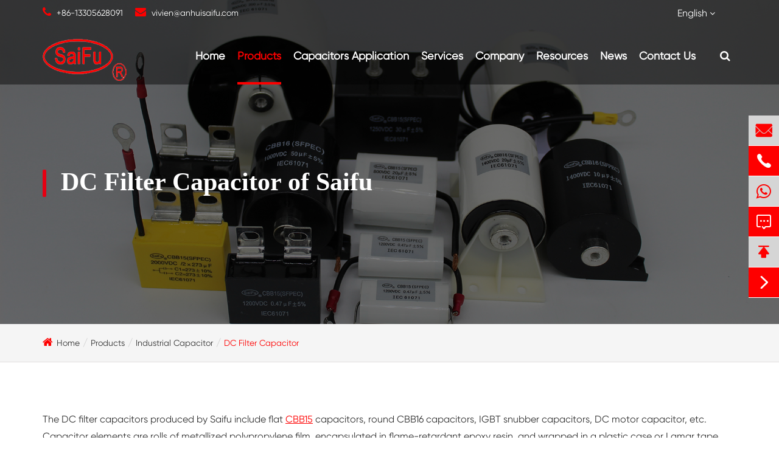

--- FILE ---
content_type: text/html; charset=utf-8
request_url: https://www.anhuisaifu.com/products/dc-filter-capacitor/
body_size: 13122
content:
<!DOCTYPE html>
<html lang="en">

	<head>
		<meta charset="utf-8">
		<meta http-equiv="X-UA-Compatible" content="IE=edge">
		<title>DC Filter Capacitor Supplier, DC Motor Filter Capacitor For Sale | Saifu</title>
		<meta name="description" content="Saifu provides different types of DC filter capacitor for you. DC filter capacitors are used in high-pass filters to filter out high-frequency ripple signals generated by electronic switching components and retain DC fundamental signals. RFQ today!" />
		<meta name="keywords" content="dc filter capacitor, dc motor filter capacitor" />
		<meta name="viewport" content="width=device-width,initial-scale=1.0, minimum-scale=1.0, maximum-scale=1.0, user-scalable=no"/>
		<link rel="shortcut icon" href="/favicon.ico" />
		<meta property="og:locale" content="en" />
		<meta property="og:type" content="website" />
		<meta property="og:title" content="DC Filter Capacitor Supplier, DC Motor Filter Capacitor For Sale | Saifu" />
		<meta property="og:description" content="Saifu provides different types of DC filter capacitor for you. DC filter capacitors are used in high-pass filters to filter out high-frequency ripple signals generated by electronic switching components and retain DC fundamental signals. RFQ today!" />
		<meta property="og:url" content="https://www.anhuisaifu.com/products/dc-filter-capacitor/" />
		<meta property="og:site_name" content="Anhui Safe Electronics Co., Ltd." />
		<meta name="twitter:card" content="summary" />
		<meta name="twitter:site" content="@Anhui Safe Electronics Co., Ltd." />
		<meta name="twitter:description" content="Saifu provides different types of DC filter capacitor for you. DC filter capacitors are used in high-pass filters to filter out high-frequency ripple signals generated by electronic switching components and retain DC fundamental signals. RFQ today!" />
		<meta name="twitter:title" content="DC Filter Capacitor Supplier, DC Motor Filter Capacitor For Sale | Saifu" />
		<link rel="canonical" href="https://www.anhuisaifu.com/products/dc-filter-capacitor/" />
			
			<link href="https://www.anhuisaifu.com/themes/simple/css/all.min.css" rel="stylesheet" type="text/css" />

        <link href="https://www.anhuisaifu.com/themes/simple/css/index.min.css" rel="stylesheet" type="text/css">


	<script src="/assets/js/jquery-1.10.2.min.js"></script>
		<script src="/assets/js/seajs/sea.js"></script>
		<script src="/assets/js/bootstrap.min.js"></script>
	<!--<link href="https://www.anhuisaifu.com/themes/simple/css/animate.min.css" rel="stylesheet" type="text/css" />-->


	<script src="/assets/js/swiper.min.js"></script>
	
	<link rel="stylesheet" href="/assets/css/swiper.min.css">
<style>
    .sep-inner-body .video-wrap{
            background: #000 !important;
    }
    .sep-section-normal{
        padding:80px 0;
    }
</style>
	<style>
	.sep-lx-header-mb .box-wrap>ul>li .multi-language {
    
    left: auto;
    right: 0;
     
}
	.head-search{
		        position:relative;
		    }
		    .head-search:hover .language-box{
		        display:block;
		    }
		    .language-box{
                position: absolute;
                right: 0;
                top: 100%;
                z-index: 999;
                width: 150px;
                display: none;
		    }
            .language-box ul {
                box-shadow: 0 0 10px #333;
            }
            .language-box li {
                margin-left: 0!important;
                padding-left: 10px;
                list-style: none;
                float: inherit;
                line-height: 40px;
                height: 40px;
                width: auto;
                padding-right: 10px;
                background: #f3f3f3;
                border-bottom: 1px solid #ddd;
                margin: 0 !important;
                padding: 0 10px !important;
                width: 100% !important;
            }
            .language-box li a {
                font-size: 14px;
                color: #1f80cb !important;
                display: block;
            }
            .language-box li:hover {
                background: #fff;
            }
	    .mortes-b-boxs .mores{
	       display: inline-table;
            margin-right: 20px;
            min-width: 175px;
            padding-left: 15px;
	        padding-right: 15px;
            line-height: 48px;
            border-radius: 10px;
            border: 1px solid #e60012;
            text-align: center;
            font-size: 16px;
            color: #fff;
            background: #e60012;
            margin-top: 20px;
            box-shadow: 0 5px 15px rgba(0,156,77,0.5);
            cursor: pointer;
	    }
	    .mortes-b-boxs .mores i{
            color: inherit;
	    }
	    .mortes-b-boxs .mores:hover{
            color: #fe0000;
            background: #fff;
	    }
	    .pt0{
	        padding-top: 0 !important;
	    }
	    .sep-detail-box-sh .detail-btn-boxs .more-to-forms{
	        width: auto;
	        min-width: 175px;
	        padding-left: 15px;
	        padding-right: 15px;
	    }
	.sep-inner-body .zinc-item .item .richtext ul li{
	       list-style-type: disc;
	}
	.pdf-view{
	    display:none!important;
	}
	.sep-company-style4 .sep-section-normal.company-section4 .sep-container-1920 .box-wrap .box-slide .info{
	    margin-left:1px;
	}
	    .posi-stac{
	        background:#000;
        position: static;
	    }
	    .change-fixed {
    position: fixed;

}
.sep-inner-body .zinc-item .item .thumb {
    flex-shrink: 0;
    position: static;
    min-height: 100%;
    top: 0;

}
@media screen and (max-width: 768px){
    .sep-breadcrumb.bg .breadcrumb{
        padding:20px 10px;
    }
    .sep-inner-body .zinc-item .item .thumb{
        padding-right:0;
    }
}
	</style>
	<!-- Google tag (gtag.js) -->
<script async src="https://www.googletagmanager.com/gtag/js?id=G-3RMTFGS64G"></script>
<script>
  window.dataLayer = window.dataLayer || [];
  function gtag(){dataLayer.push(arguments);}
  gtag('js', new Date());

  gtag('config', 'G-3RMTFGS64G');
</script>


<!-- Google Tag Manager -->
<script>(function(w,d,s,l,i){w[l]=w[l]||[];w[l].push({'gtm.start':
new Date().getTime(),event:'gtm.js'});var f=d.getElementsByTagName(s)[0],
j=d.createElement(s),dl=l!='dataLayer'?'&l='+l:'';j.async=true;j.src=
'https://www.googletagmanager.com/gtm.js?id='+i+dl;f.parentNode.insertBefore(j,f);
})(window,document,'script','dataLayer','GTM-T825BD8C');</script>
<!-- End Google Tag Manager -->
	</head>
	<body>
	    <!-- Google Tag Manager (noscript) -->
<noscript><iframe src="https://www.googletagmanager.com/ns.html?id=GTM-T825BD8C"
height="0" width="0" style="display:none;visibility:hidden"></iframe></noscript>
<!-- End Google Tag Manager (noscript) -->
		<!-- pc header start -->
		
<header class="">
	<div class="head-top clearfix">
		<div class="container">
			<div class="row clearfix">
			    				<ul class="contact-list">
					<li class="hd-tel">
						<i class="fa fa-phone" aria-hidden="true"></i>
						<a href="tel:+86-13305628091">+86-13305628091</a>
					</li>
					<li class="hd-email">
						<i class="fa fa-envelope" aria-hidden="true"></i>
						<a href="mailto:vivien@anhuisaifu.com">vivien@anhuisaifu.com</a>
					</li>
					
				</ul>
				<ul class="search-lan">
					<li class="head-search">
						<span>
							English							<i class="fa fa-angle-down"></i>
						</span>
						<div class="language-box">
                                 
                                <ul class="fix">
                                                                                                    <li>
                                        <a href="https://www.anhuisaifu.com" title="English" rel="nofollow" class='b' style="text-transform:capitalize;">
                                            <img src='https://www.anhuisaifu.com/themes/simple/img/country/en.png' alt='country' class='img' style="margin-right:20px;">
                                            English                                        </a>
                                    </li>
                                                                    <li>
                                        <a href="https://ko.anhuisaifu.com" title="한국어" rel="nofollow" class='b' style="text-transform:capitalize;">
                                            <img src='https://www.anhuisaifu.com/themes/simple/img/country/ko.png' alt='country' class='img' style="margin-right:20px;">
                                            한국어                                        </a>
                                    </li>
                                                                    <li>
                                        <a href="https://fr.anhuisaifu.com" title="français" rel="nofollow" class='b' style="text-transform:capitalize;">
                                            <img src='https://www.anhuisaifu.com/themes/simple/img/country/fr.png' alt='country' class='img' style="margin-right:20px;">
                                            français                                        </a>
                                    </li>
                                                                    <li>
                                        <a href="https://es.anhuisaifu.com" title="Español" rel="nofollow" class='b' style="text-transform:capitalize;">
                                            <img src='https://www.anhuisaifu.com/themes/simple/img/country/es.png' alt='country' class='img' style="margin-right:20px;">
                                            Español                                        </a>
                                    </li>
                                                                    <li>
                                        <a href="https://ru.anhuisaifu.com" title="русский" rel="nofollow" class='b' style="text-transform:capitalize;">
                                            <img src='https://www.anhuisaifu.com/themes/simple/img/country/ru.png' alt='country' class='img' style="margin-right:20px;">
                                            русский                                        </a>
                                    </li>
                                                                    <li>
                                        <a href="https://tr.anhuisaifu.com" title="Türkçe" rel="nofollow" class='b' style="text-transform:capitalize;">
                                            <img src='https://www.anhuisaifu.com/themes/simple/img/country/tr.png' alt='country' class='img' style="margin-right:20px;">
                                            Türkçe                                        </a>
                                    </li>
                                                                    <li>
                                        <a href="https://tl.anhuisaifu.com" title="Pilipino" rel="nofollow" class='b' style="text-transform:capitalize;">
                                            <img src='https://www.anhuisaifu.com/themes/simple/img/country/tl.png' alt='country' class='img' style="margin-right:20px;">
                                            Pilipino                                        </a>
                                    </li>
                                                                    <li>
                                        <a href="https://pl.anhuisaifu.com" title="Polska" rel="nofollow" class='b' style="text-transform:capitalize;">
                                            <img src='https://www.anhuisaifu.com/themes/simple/img/country/pl.png' alt='country' class='img' style="margin-right:20px;">
                                            Polska                                        </a>
                                    </li>
                                                                    <li>
                                        <a href="https://ms.anhuisaifu.com" title="Malay" rel="nofollow" class='b' style="text-transform:capitalize;">
                                            <img src='https://www.anhuisaifu.com/themes/simple/img/country/ms.png' alt='country' class='img' style="margin-right:20px;">
                                            Malay                                        </a>
                                    </li>
                                                                    <li>
                                        <a href="https://id.anhuisaifu.com" title="Indonesia" rel="nofollow" class='b' style="text-transform:capitalize;">
                                            <img src='https://www.anhuisaifu.com/themes/simple/img/country/id.png' alt='country' class='img' style="margin-right:20px;">
                                            Indonesia                                        </a>
                                    </li>
                                                         
                            </ul>
                            </div>
					</li>
				</ul>
			</div>
		</div>
	</div>
	<div class="head-bottom">
		<div class="container">
			<div class="row">
				<a href="/" class="logo">
									    <img src="/uploads/image/20221130/10/anhui-safe-electronics-co-ltd.png" alt="Anhui Safe Electronics Co., Ltd." title="Anhui Safe Electronics Co., Ltd.">
				    				</a>
								<ul class="nav-list">
				    				    					<li class=" ">
		
						<a href="/">Home</a>
			
											</li>
														    				    <li class="ispors active">
				        <a href="/products/">Products</a>
                        <div class="homes-ul nav-down fix">
						    <div class="container fix">
						        <div class="disflex-box">
			
						            <div class="homes-lefts col-md-3">
    						                						            <ul>
    						                    						                <li class="">
    						                    <a href="/products/metallised-capacitor-film/">Metallised Capacitor Film</a>
    						                </li>
    						                    						                <li class="">
    						                    <a href="/products/ac-motor-capacitor/">AC Motor Capacitor</a>
    						                </li>
    						                    						                <li class="">
    						                    <a href="/products/industrial-capacitor/">Industrial Capacitor</a>
    						                </li>
    						                    						            </ul>
    								</div>
    								<div class="homes-rights col-md-9">
    								        								        								    <div class="lists-boxs clearfix">
    								            								        <ul>
    								                								                								            <li class="clearfix">
    								                <div class='col-md-5 left-col'>
    								                    <a href="/products/metallised-polypropylene-film-mpp-film/">Metallised Polypropylene Film (MPP Film)</a>
    								                </div>
    								                <div class="col-md-2"></div>
    								                <div class='col-sm-4 right-col'>
    								                        								                    <div class="ss-boxs">
    								                            								                            								                        <a href="/products/single-margin-zinc-aluminium-mpp-film-with-heavy-edgy/"><i class="fa fa-angle-right"></i>  Single Margin Zinc Aluminium MPP Film With Heavy Edgy</a>
    								                            								                             								                            								                        <a href="/products/single-margin-zn-al-mpp-film-with-ramp-resistance/"><i class="fa fa-angle-right"></i>  Single Margin Zn-Al MPP Film With Ramp Resistance</a>
    								                            								                             								                            								                        <a href="/products/single-margin-zn-al-mpp-film-with-high-resistance/"><i class="fa fa-angle-right"></i>  Single Margin Zn-Al MPP Film With High Resistance</a>
    								                            								                             								                            								                        <a href="/products/segmented-mpp-film-with-diamond-pattern-t-pattern-1-2pattern/"><i class="fa fa-angle-right"></i>  Segmented MPP Film With Diamond Pattern, T Pattern, 1/2 Pattern</a>
    								                            								                             								                            								                        <a href="/products/al-or-zn-al-mpp-film-multiple-series-margin/"><i class="fa fa-angle-right"></i>  Al or Zn/Al MPP Film Multiple Series Margin</a>
    								                            								                             								                            								                        <a href="/products/wave-slitting-zinc-mpp-film/"><i class="fa fa-angle-right"></i>  Wave Slitting Zinc MPP Film</a>
    								                            								                             								                            								                        <a href="/products/al-mpp-film-both-side-margin/"><i class="fa fa-angle-right"></i>  Al MPP Film Both Side Margin</a>
    								                            								                             								                            								                        <a href="/products/al-mpp-film-with-center-margin/"><i class="fa fa-angle-right"></i>  Al MPP Film With Center Margin</a>
    								                            								                             								                            								                             								                            								                             								                            								                             								                    </div>
    								                </div>
    								            </li>
    								                								                								                								            <li class="clearfix">
    								                <div class='col-md-5 left-col'>
    								                    <a href="/products/metallised-polyester-film-mpet-film/">Metallised Polyester Film (MPET film)</a>
    								                </div>
    								                <div class="col-md-2"></div>
    								                <div class='col-sm-4 right-col'>
    								                        								                    <div class="ss-boxs">
    								                            								                            								                        <a href="/products/single-margin-al-or-zn-al-mpet-film-with-heavy-edgy/"><i class="fa fa-angle-right"></i>  Single Margin Al or Zn-Al MPET Film With Heavy Edgy</a>
    								                            								                             								                            								                        <a href="/products/single-margin-zn-al-mpet-film-with-ramp-resistance/"><i class="fa fa-angle-right"></i>  Single Margin Zn-Al  MPET Film With Ramp Resistance</a>
    								                            								                             								                            								                        <a href="/products/single-margin-zn-al-mpet-film-with-high-resistance/"><i class="fa fa-angle-right"></i>  Single Margin Zn-Al  MPET Film With High Resistance</a>
    								                            								                             								                            								                        <a href="/products/double-side-metallised-al-pet-film-center-margin/"><i class="fa fa-angle-right"></i>  Double Side Metallised Al Pet Film Center Margin</a>
    								                            								                             								                            								                             								                    </div>
    								                </div>
    								            </li>
    								                								                								                								            <li class="clearfix">
    								                <div class='col-md-5 left-col'>
    								                    <a href="/products/plain-film-for-capacitor/">Plain Film For Capacitor</a>
    								                </div>
    								                <div class="col-md-2"></div>
    								                <div class='col-sm-4 right-col'>
    								                        								                    <div class="ss-boxs">
    								                            								                            								                        <a href="/products/plain-slitted-polypropylene-film/"><i class="fa fa-angle-right"></i>  Plain Slitted Polypropylene Film</a>
    								                            								                             								                            								                        <a href="/products/plain-slitted-polyester-film/"><i class="fa fa-angle-right"></i>  Plain Slitted Polyester Film</a>
    								                            								                             								                            								                             								                    </div>
    								                </div>
    								            </li>
    								                								                								                								                								                								                								        </ul>
    								    </div>
                                            								    <div class="lists-boxs clearfix">
    								            								        <ul>
    								                								                								            <li class="clearfix">
    								                <div class='col-md-5 left-col'>
    								                    <a href="/products/cbb65-capacitor/">CBB65 Capacitor</a>
    								                </div>
    								                <div class="col-md-2"></div>
    								                <div class='col-sm-4 right-col'>
    								                        								                    <div class="ss-boxs">
    								                            								                            								                        <a href="/products/cbb65-ac-motor-capacitor-1uf-120uf-with-1-plus-1-pins/"><i class="fa fa-angle-right"></i>  CBB65 AC Motor Capacitor 1uf-120uf with 1+1pins</a>
    								                            								                             								                            								                        <a href="/products/cbb65-ac-motor-capacitor-1uf-120uf-with-2-plus-4-pins/"><i class="fa fa-angle-right"></i>  CBB65 AC Motor Capacitor 1uf-120uf with 2+4pins</a>
    								                            								                             								                            								                        <a href="/products/cbb65-ac-motor-capacitor-1uf-120uf-with-4-plus-4-pins/"><i class="fa fa-angle-right"></i>  CBB65 AC Motor Capacitor 1uf-120uf with 4+4pins</a>
    								                            								                             								                            								                        <a href="/products/cbb65-ac-motor-capacitor-1uf-120uf-with-resistance/"><i class="fa fa-angle-right"></i>  CBB65 AC Motor Capacitor 1uf-120uf with Resistance</a>
    								                            								                             								                            								                        <a href="/products/cbb65-ac-motor-capacitor-1uf-120uf-with-2-plus-2-pins/"><i class="fa fa-angle-right"></i>  CBB65 AC Motor Capacitor 1uf-120uf with 2+2pins</a>
    								                            								                             								                            								                        <a href="/products/cbb65-ac-capacitor-with-different-color/"><i class="fa fa-angle-right"></i>  CBB65 AC Motor Capacitor with Color</a>
    								                            								                             								                            								                        <a href="/products/cbb65-daul-ac-motor-capacitor/"><i class="fa fa-angle-right"></i>  CBB65 Dual AC Motor Capacitor</a>
    								                            								                             								                            								                        <a href="/products/cbb65-oval-ac-motor-capacitor/"><i class="fa fa-angle-right"></i>  CBB65 Oval AC Motor Capacitor</a>
    								                            								                             								                            								                        <a href="/products/cbb65-running-ac-motor-capacitor-with-2-wires/"><i class="fa fa-angle-right"></i>  CBB65 Running Capacitor with 2 Wires</a>
    								                            								                             								                            								                        <a href="/products/cbb65-ac-motor-capacitor-with-bottom-screw/"><i class="fa fa-angle-right"></i>  CBB65 AC Motor Capacitor with Bottom Screw</a>
    								                            								                             								                            								                             								                    </div>
    								                </div>
    								            </li>
    								                								                								                								            <li class="clearfix">
    								                <div class='col-md-5 left-col'>
    								                    <a href="/products/cbb61-capacitor/">CBB61 Capacitor</a>
    								                </div>
    								                <div class="col-md-2"></div>
    								                <div class='col-sm-4 right-col'>
    								                        								                    <div class="ss-boxs">
    								                            								                            								                        <a href="/products/cbb61-dual-capacitor/"><i class="fa fa-angle-right"></i>  CBB61 Dual Capacitor</a>
    								                            								                             								                            								                        <a href="/products/cbb61-fan-capacitor-with-2-pins/"><i class="fa fa-angle-right"></i>  CBB61 Fan Capacitor with 2 Pins</a>
    								                            								                             								                            								                        <a href="/products/cbb61-fan-capacitor-with-4pins/"><i class="fa fa-angle-right"></i>  CBB61 Fan Capacitor with 4 Pins</a>
    								                            								                             								                            								                        <a href="/products/cbb61-fan-capacitor-with-2-wires/"><i class="fa fa-angle-right"></i>  CBB61 Fan Capacitor with 2 Wires</a>
    								                            								                             								                            								                        <a href="/products/cbb61-fan-capacitor-with-needle/"><i class="fa fa-angle-right"></i>  CBB61 Fan Capacitor with Needle</a>
    								                            								                             								                            								                             								                    </div>
    								                </div>
    								            </li>
    								                								                								                								            <li class="clearfix">
    								                <div class='col-md-5 left-col'>
    								                    <a href="/products/cbb60-capacitor/">CBB60 Capacitor</a>
    								                </div>
    								                <div class="col-md-2"></div>
    								                <div class='col-sm-4 right-col'>
    								                        								                    <div class="ss-boxs">
    								                            								                            								                        <a href="/products/cbb60-capacitor-with-aluminum-case/"><i class="fa fa-angle-right"></i>  CBB60 Capacitor with Aluminum Case</a>
    								                            								                             								                            								                        <a href="/products/cbb60-capacitor-with-white-epoxy/"><i class="fa fa-angle-right"></i>  CBB60 Capacitor with White Epoxy</a>
    								                            								                             								                            								                        <a href="/products/cbb60-dual-capacitor/"><i class="fa fa-angle-right"></i>  CBB60 Dual Capacitor</a>
    								                            								                             								                            								                        <a href="/products/cbb60-motor-run-capacitor-with-2pins/"><i class="fa fa-angle-right"></i>  CBB60 Motor Run Capacitor with 2 Pins</a>
    								                            								                             								                            								                        <a href="/products/cbb60-motor-run-capacitor-with-4pins/"><i class="fa fa-angle-right"></i>  CBB60 Motor Run Capacitor with 4 Pins</a>
    								                            								                             								                            								                        <a href="/products/cbb60-motor-run-capacitor-with-cable/"><i class="fa fa-angle-right"></i>  CBB60 Motor Run Capacitor with Cable</a>
    								                            								                             								                            								                        <a href="/products/cbb60-motor-run-capacitor-with-2wires/"><i class="fa fa-angle-right"></i>  CBB60 Motor Run Capacitor with 2 Wires</a>
    								                            								                             								                            								                             								                    </div>
    								                </div>
    								            </li>
    								                								                								                								                								        </ul>
    								    </div>
                                            								    <div class="lists-boxs clearfix">
    								            								        <ul>
    								                								                								            <li class="clearfix">
    								                <div class='col-md-5 left-col'>
    								                    <a href="/products/ac-filter-capacitor/">AC Filter Capacitor</a>
    								                </div>
    								                <div class="col-md-2"></div>
    								                <div class='col-sm-4 right-col'>
    								                        								                    <div class="ss-boxs">
    								                            								                            								                        <a href="/products/3-phase-self-healing-shunt-power-capacitor-round-type/"><i class="fa fa-angle-right"></i>  3 Phase Self-Healing Shunt Power Capacitor Round Type</a>
    								                            								                             								                            								                        <a href="/products/3-phase-self-healing-shunt-power-capacitor-square-type/"><i class="fa fa-angle-right"></i>  3 Phase Self-Healing Shunt Power Capacitor Square Type</a>
    								                            								                             								                            								                        <a href="/products/single-phase-ac-filter-capacitor-round-type/"><i class="fa fa-angle-right"></i>  Single Phase AC Filter Capacitor Round Type</a>
    								                            								                             								                            								                             								                    </div>
    								                </div>
    								            </li>
    								                								                								                								            <li class="clearfix">
    								                <div class='col-md-5 left-col'>
    								                    <a href="/products/dc-filter-capacitor/">DC Filter Capacitor</a>
    								                </div>
    								                <div class="col-md-2"></div>
    								                <div class='col-sm-4 right-col'>
    								                        								                    <div class="ss-boxs">
    								                            								                            								                             								                            								                        <a href="/products/cbb15-welding-inverter-dc-filter-capacitor/"><i class="fa fa-angle-right"></i>  CBB15 Welding Inverter DC Filter Capacitor</a>
    								                            								                             								                            								                        <a href="/products/cbb16-welding-inverter-dc-filter-capacitor/"><i class="fa fa-angle-right"></i>  CBB16 Welding Inverter DC Filter Capacitor</a>
    								                            								                             								                            								                        <a href="/products/igbt-capacitor/"><i class="fa fa-angle-right"></i>  IGBT Capacitor</a>
    								                            								                             								                    </div>
    								                </div>
    								            </li>
    								                								                								                								            <li class="clearfix">
    								                <div class='col-md-5 left-col'>
    								                    <a href="/products/dc-link-capacitor/">DC Link Capacitor</a>
    								                </div>
    								                <div class="col-md-2"></div>
    								                <div class='col-sm-4 right-col'>
    								                        								                    <div class="ss-boxs">
    								                            								                            								                        <a href="/products/dc-link-capacitor-0.1uf-50uf/"><i class="fa fa-angle-right"></i>  DC Link Capacitor 0.1uf-50uf</a>
    								                            								                             								                            								                        <a href="/products/dc-link-capacitor-50uf-100uf/"><i class="fa fa-angle-right"></i>  DC Link Capacitor 50uf-100uf</a>
    								                            								                             								                            								                        <a href="/products/dc-link-capacitor-100uf-150uf/"><i class="fa fa-angle-right"></i>  DC Link Capacitor 100uf-150uf</a>
    								                            								                             								                            								                        <a href="/products/dc-link-capacitor-150uf-200uf/"><i class="fa fa-angle-right"></i>  DC Link Capacitor 150uf-200uf</a>
    								                            								                             								                            								                        <a href="/products/dc-link-capacitor-200uf-400uf/"><i class="fa fa-angle-right"></i>  DC Link Capacitor 200uf-400uf</a>
    								                            								                             								                            								                        <a href="/products/dc-link-capacitor-400uf-500uf/"><i class="fa fa-angle-right"></i>  DC Link Capacitor 400uf-500uf</a>
    								                            								                             								                            								                        <a href="/products/dc-link-capacitor-500uf-900uf/"><i class="fa fa-angle-right"></i>  DC Link Capacitor 500uf-900uf</a>
    								                            								                             								                            								                        <a href="/products/dc-link-capacitor-more-than-900uf/"><i class="fa fa-angle-right"></i>  DC Link Capacitor More Than 900uf</a>
    								                            								                             								                            								                             								                    </div>
    								                </div>
    								            </li>
    								                								                								                								            <li class="clearfix">
    								                <div class='col-md-5 left-col'>
    								                    <a href="/products/energy-storage-pulse-capacitor/">Energy Storage Pulse Capacitor</a>
    								                </div>
    								                <div class="col-md-2"></div>
    								                <div class='col-sm-4 right-col'>
    								                        								                    <div class="ss-boxs">
    								                            								                            								                        <a href="/products/energy-storage-pulsed-dc-link-filter-capacitor/"><i class="fa fa-angle-right"></i>  Energy Storage, Pulsed, DC-Link Filter Capacitor</a>
    								                            								                             								                            								                             								                    </div>
    								                </div>
    								            </li>
    								                								                								                								                								        </ul>
    								    </div>
                                                                                
    								</div>
						        </div>
						    </div>
						</div>
				    </li>
				    									    					<li class=" ">
		
						<a href="/capacitors-applications/">Capacitors Application</a>
			
																		<div class="nav-more-list nav-down">
						    			                			                			                			                <div class="gred">
							    <a href="/for-fan-manufactures-cbb61-capacitor.html">For Fan Manufactures (CBB61 Capacitor )</a>
							    
							</div>
																								                			                			                <div class="gred">
							    <a href="/for-water-pump-and-wash-machine-manufactures-cbb60-capacitor.html">For Water Pump and Wash Machine Manufactures (CBB60 Capacitor )</a>
							    
							</div>
																								                			                			                <div class="gred">
							    <a href="/motor-run-manufactures-cbb65-capacitor.html">Motor Run Manufactures (CBB65 Capacitor)</a>
							    
							</div>
																								                			                			                <div class="gred">
							    <a href="/capacitor-in-renewable-energy-systerms-photovoltaic-wind-power-cylinder.html">Capacitor In Renewable Energy Systerms (Photovoltaic Wind Power Cylinder)</a>
							    
							</div>
																								                			                			                <div class="gred">
							    <a href="/power-factor-capacitor.html">AC Filter Capacitor For Power Factor Correction</a>
							    
							</div>
																								                			                			                <div class="gred">
							    <a href="/capacitor-for-welding-technology.html">Capacitor For Welding Technology</a>
							    
							</div>
																								                			                			                <div class="gred">
							    <a href="/energy-storage-filter-for-rail-traction-power-system.html">Energy Storage, Filter For Rail Traction Power System</a>
							    
							</div>
																								                			                			                <div class="gred">
							    <a href="/capacitor-for-magnetize-demagnetize-machine.html">Capacitor For Magnetize, Demagnetize Machine</a>
							    
							</div>
																								                			                			                <div class="gred">
							    <a href="/capacitor-discharge-welding.html">Capacitor For Medical Technology</a>
							    
							</div>
																											</div>
																	</li>
														    					<li class=" ">
		
						<a href="/services/">Services</a>
			
																		<div class="nav-more-list nav-down">
						    			                			                			                																	                			                																				</div>
																	</li>
														    					<li class=" ">
		
						<a href="/about/">Company</a>
			
																		<div class="nav-more-list nav-down">
						    			                			                										                										                										                										                										                										                													</div>
																	</li>
														    					<li class=" ">
		
						<a href="/saifu-capacitor-technique-support/">Resources</a>
			
																		<div class="nav-more-list nav-down">
						    			                			                			                			                <div class="gred">
							    <a href="/saifu-capacitor-technique-support/">Technique Support</a>
							    
							</div>
																								                			                			                <div class="gred">
							    <a href="/faq/">FAQ</a>
							    
							</div>
																											</div>
																	</li>
														    					<li class=" ">
		
						<a href="/company-news/">News</a>
			
																		<div class="nav-more-list nav-down">
						    			                			                			                			                <div class="gred">
							    <a href="/company-news/">Company News</a>
							    
							</div>
																								                			                			                <div class="gred">
							    <a href="/industry-news/">Industry News</a>
							    
							</div>
																								                			                			                <div class="gred">
							    <a href="/blog/">Blog</a>
							    
							</div>
																											</div>
																	</li>
														    					<li class=" ">
		
						<a href="/contact/">Contact Us</a>
			
																		<div class="nav-more-list nav-down">
						    			                			                													</div>
																	</li>
										                    <li class="head-search">
						<span>
							<i class="fa fa-search"></i>
						</span>
					</li>
				</ul>
			</div>
		</div>
	</div>
	<div class="search-wrap">
	    <div class="search-all">
	        <div class=container>
	            <div class="row">
	                <div class="search-box">
		    			<form name="search" method="get" action="/search" accept-charset="utf-8">
		    				<input type="text" name="q" placeholder="Search..." class="pc-search-box" >
		    				<button type="submit">
		    					Search		    				</button>
		    			</form>
		    			<div class='closed'>
    		    		    <i class="fa fa-times" aria-hidden="true"></i>
    		    		</div>
		    		</div>
		    		
	            </div>
	        </div>
	    </div>
	</div>
</header>
<script>
    $("header .head-bottom .nav-list>.head-search").on("click", function(e){
        $(".search-wrap .search-all").slideToggle(500);
    });
    $(".search-wrap .closed").on("click", function(e){
        $(".search-wrap .search-all").slideUp(500);
    });
</script>
<script>
     $(document).ready(function(){
    	$(".nav-list>li").mouseover(function() {
    		$(this).children('.nav-down').stop().css("display","block");
    	});
    	$(".nav-list>li").mouseout(function() {
    		$(this).children('.nav-down').stop().css("display","none");
    	});
    });
    
    
	$('.homes-ul .homes-lefts ul li:first-child').addClass('active');
	$('.homes-ul .homes-rights .lists-boxs:first-child').addClass('active');
    $('.homes-ul .homes-lefts ul li').hover(function(){
    	$(this).addClass('active').siblings().removeClass('active');
    // 	$('.homes-ul .homes-rights .lists-boxs').eq($(this).index()).show().siblings().hide();
    });
    $(".homes-lefts ul li").hover(function(){
		var i=$(this).index();
		$(this).addClass("active").siblings().removeClass("active");
		$(this).parent().parent().next().find('.lists-boxs').eq(i).addClass("active").siblings().removeClass("active");
    });
    
    
</script>

<script>
	$('.homes-ul .homes-lefts ul li:first-child').addClass('active');
	$('.homes-ul .homes-rights .lists-boxs:first-child').addClass('active');
    $('.homes-ul .homes-lefts ul li').hover(function(){
    	$(this).addClass('active').siblings().removeClass('active');
    	$('.homes-ul .homes-rights .lists-boxs').eq($(this).index()).show().siblings().hide();
    });
    
    
    
	$('.homes-ul .homes-rights .lists-boxs ul li:first-child').addClass('active');
    $('.homes-ul .homes-rights .lists-boxs ul li').hover(function(){
    	$(this).addClass('active').siblings().removeClass('active');
    });
    $('.homes-ul .homes-lefts ul li:first-child').addClass('active');
	$('.homes-ul .homes-rights .lists-boxs:first-child').addClass('active');
    $('.homes-ul .homes-lefts ul li').hover(function(){
    	$(this).addClass('active').siblings().removeClass('active');
    // 	$('.homes-ul .homes-rights .lists-boxs').eq($(this).index()).show().siblings().hide();
    });
    $(".homes-lefts ul li").hover(function(){
		var i=$(this).index();
		$(this).addClass("active").siblings().removeClass("active");
		$(this).parent().parent().next().find('.lists-boxs').eq(i).addClass("active").siblings().removeClass("active");
    });
</script>
<script>
    $(window).scrollTop(0);
    $(window).scroll(function() {
    	
    	if($(window).scrollTop()>150){
    		$('header').addClass('change-fixed');
    	
    	}else{
    		$('header').removeClass('change-fixed');
    
    	}
    });
</script>
		<!-- pc header end -->
		<!-- nav start -->

		<!-- nav end -->
		<!-- Mobile screen under 640px  start-->
    <div class="sep-lx-header-mb">
    	<div class="box-wrap clearfix">
    		<a href="/" class="logo">
    			<img src="/uploads/image/20221130/10/anhui-safe-electronics-co-ltd.png" alt="Anhui Safe Electronics Co., Ltd." title="Anhui Safe Electronics Co., Ltd.">
    		</a>
    		<ul class='clearfix rt'>
    			<li id="global"  >
    				<i class="fa fa-globe" aria-hidden="true"></i>
    				<ul class="multi-language">
    					    					    				    	<li>
    							<a href="https://www.anhuisaifu.com">
    								English    							</a>
    						</li>
    					   
    					    				    	<li>
    							<a href="https://ko.anhuisaifu.com">
    								한국어    							</a>
    						</li>
    					   
    					    				    	<li>
    							<a href="https://fr.anhuisaifu.com">
    								français    							</a>
    						</li>
    					   
    					    				    	<li>
    							<a href="https://es.anhuisaifu.com">
    								Español    							</a>
    						</li>
    					   
    					    				    	<li>
    							<a href="https://ru.anhuisaifu.com">
    								русский    							</a>
    						</li>
    					   
    					    				    	<li>
    							<a href="https://tr.anhuisaifu.com">
    								Türkçe    							</a>
    						</li>
    					   
    					    				    	<li>
    							<a href="https://tl.anhuisaifu.com">
    								Pilipino    							</a>
    						</li>
    					   
    					    				    	<li>
    							<a href="https://pl.anhuisaifu.com">
    								Polska    							</a>
    						</li>
    					   
    					    				    	<li>
    							<a href="https://ms.anhuisaifu.com">
    								Malay    							</a>
    						</li>
    					   
    					    				    	<li>
    							<a href="https://id.anhuisaifu.com">
    								Indonesia    							</a>
    						</li>
    					   
    					    					 
    				</ul>
    			</li>
    			
    			<li id="menu">
    				<i class="fa fa-bars" aria-hidden="true"></i>
    			</li>
    			<li id="headerSearch" class="rt">
        			<i class="fa fa-search" aria-hidden="true"></i>
        		</li>
    		</ul>
    	</div>
    </div>
    <div class="sep-shadow"></div>
    <div class="sep-search-box">
    	<i class="fa fa-times" aria-hidden="true"></i>
    	<form name="search" method="get" action="/search">
    		<input type="text" name="q" class="form-control" placeholder=''/>
    		<button type="submit" class='top-btn btn text-capitalize'>
    			<i class="fa fa-search" aria-hidden="true"></i>
    			Search    		</button>
    	</form>
    </div>
    <div class="sep-menu-box">
    	<div class="top clearfix">
    		<div id="menuClose" class="lf">
    			<i class="fa fa-times" aria-hidden="true"></i>
    		</div>
    		<a href="/" class="logo">
    			<img src="/uploads/image/20221130/10/anhui-safe-electronics-co-ltd.png" alt="Anhui Safe Electronics Co., Ltd." title="Anhui Safe Electronics Co., Ltd.">
    		</a>
    
    	</div>
    	<div class="bottom">
    		<ul class="menu-item">
    		        		        			<li>
    				<div class="box">
    					<a href="/">Home</a>
    					    				</div>
    				    			</li>
    			    			<li>
    				<div class="box">
    					<a href="/products/">Products</a>
    					    					<i class="fa fa-long-arrow-right" aria-hidden="true"></i>
    					    				</div>
    				    				<ul>
    				        					<li>
    						<a href='/products/metallised-capacitor-film/'>
                                Metallised Capacitor Film                            </a>
    					</li>
    					    					<li>
    						<a href='/products/ac-motor-capacitor/'>
                                AC Motor Capacitor                            </a>
    					</li>
    					    					<li>
    						<a href='/products/industrial-capacitor/'>
                                Industrial Capacitor                            </a>
    					</li>
    					    				</ul>
    				    			</li>
    			    			<li>
    				<div class="box">
    					<a href="/capacitors-applications/">Capacitors Application</a>
    					    					<i class="fa fa-long-arrow-right" aria-hidden="true"></i>
    					    				</div>
    				    				<ul>
    				        					<li>
    						<a href='/for-fan-manufactures-cbb61-capacitor.html'>
                                For Fan Manufactures (CBB61 Capacitor )                            </a>
    					</li>
    					    					<li>
    						<a href='/for-water-pump-and-wash-machine-manufactures-cbb60-capacitor.html'>
                                For Water Pump and Wash Machine Manufactures (CBB60 Capacitor )                            </a>
    					</li>
    					    					<li>
    						<a href='/motor-run-manufactures-cbb65-capacitor.html'>
                                Motor Run Manufactures (CBB65 Capacitor)                            </a>
    					</li>
    					    					<li>
    						<a href='/capacitor-in-renewable-energy-systerms-photovoltaic-wind-power-cylinder.html'>
                                Capacitor In Renewable Energy Systerms (Photovoltaic Wind Power Cylinder)                            </a>
    					</li>
    					    					<li>
    						<a href='/power-factor-capacitor.html'>
                                AC Filter Capacitor For Power Factor Correction                            </a>
    					</li>
    					    					<li>
    						<a href='/capacitor-for-welding-technology.html'>
                                Capacitor For Welding Technology                            </a>
    					</li>
    					    					<li>
    						<a href='/energy-storage-filter-for-rail-traction-power-system.html'>
                                Energy Storage, Filter For Rail Traction Power System                            </a>
    					</li>
    					    					<li>
    						<a href='/capacitor-for-magnetize-demagnetize-machine.html'>
                                Capacitor For Magnetize, Demagnetize Machine                            </a>
    					</li>
    					    					<li>
    						<a href='/capacitor-discharge-welding.html'>
                                Capacitor For Medical Technology                            </a>
    					</li>
    					    				</ul>
    				    			</li>
    			    			<li>
    				<div class="box">
    					<a href="/services/">Services</a>
    					    				</div>
    				    				<ul>
    				        				</ul>
    				    			</li>
    			    			<li>
    				<div class="box">
    					<a href="/about/">Company</a>
    					    				</div>
    				    				<ul>
    				        				</ul>
    				    			</li>
    			    			<li>
    				<div class="box">
    					<a href="/saifu-capacitor-technique-support/">Resources</a>
    					    					<i class="fa fa-long-arrow-right" aria-hidden="true"></i>
    					    				</div>
    				    				<ul>
    				        					<li>
    						<a href='/saifu-capacitor-technique-support/'>
                                Technique Support                            </a>
    					</li>
    					    					<li>
    						<a href='/faq/'>
                                FAQ                            </a>
    					</li>
    					    				</ul>
    				    			</li>
    			    			<li>
    				<div class="box">
    					<a href="/company-news/">News</a>
    					    					<i class="fa fa-long-arrow-right" aria-hidden="true"></i>
    					    				</div>
    				    				<ul>
    				        					<li>
    						<a href='/company-news/'>
                                Company News                            </a>
    					</li>
    					    					<li>
    						<a href='/industry-news/'>
                                Industry News                            </a>
    					</li>
    					    					<li>
    						<a href='/blog/'>
                                Blog                            </a>
    					</li>
    					    				</ul>
    				    			</li>
    			    			<li>
    				<div class="box">
    					<a href="/contact/">Contact Us</a>
    					    				</div>
    				    			</li>
    			    		</ul>
    	</div>
    	<div class='bottom-toggle'>
    	        		    	    <div class='toggle'>
    	        <ul>
    	            <li>
    	                    	                <a href='/'>
    	                    Home    	                </a>
    	            </li>
    	                	        </ul>
    	    </div>
    	        	    <div class='toggle'>
    	        <ul>
    	            <li>
    	                    	                    	                <span>
    	                    <i class="fa fa-long-arrow-left" aria-hidden="true"></i>
    	                </span>
    	                    	                    	                <a href='/products/'>
    	                    Products    	                </a>
    	            </li>
    	                	            <li>
    	                <a href='/products/metallised-capacitor-film/'>
    	                    Metallised Capacitor Film    	                        	                    <i class="fa fa-long-arrow-right" aria-hidden="true"></i>
    	                        	                </a>
    
    	            </li>
    	                	            <li>
    	                <a href='/products/ac-motor-capacitor/'>
    	                    AC Motor Capacitor    	                        	                    <i class="fa fa-long-arrow-right" aria-hidden="true"></i>
    	                        	                </a>
    
    	            </li>
    	                	            <li>
    	                <a href='/products/industrial-capacitor/'>
    	                    Industrial Capacitor    	                        	                    <i class="fa fa-long-arrow-right" aria-hidden="true"></i>
    	                        	                </a>
    
    	            </li>
    	                	        </ul>
    	    </div>
    	        	    <div class='toggle'>
    	        <ul>
    	            <li>
    	                    	                    	                <span>
    	                    <i class="fa fa-long-arrow-left" aria-hidden="true"></i>
    	                </span>
    	                    	                    	                <a href='/capacitors-applications/'>
    	                    Capacitors Application    	                </a>
    	            </li>
    	                	            <li>
    	                <a href='/for-fan-manufactures-cbb61-capacitor.html'>
    	                    For Fan Manufactures (CBB61 Capacitor )    	                        	                </a>
    
    	            </li>
    	                	            <li>
    	                <a href='/for-water-pump-and-wash-machine-manufactures-cbb60-capacitor.html'>
    	                    For Water Pump and Wash Machine Manufactures (CBB60 Capacitor )    	                        	                </a>
    
    	            </li>
    	                	            <li>
    	                <a href='/motor-run-manufactures-cbb65-capacitor.html'>
    	                    Motor Run Manufactures (CBB65 Capacitor)    	                        	                </a>
    
    	            </li>
    	                	            <li>
    	                <a href='/capacitor-in-renewable-energy-systerms-photovoltaic-wind-power-cylinder.html'>
    	                    Capacitor In Renewable Energy Systerms (Photovoltaic Wind Power Cylinder)    	                        	                </a>
    
    	            </li>
    	                	            <li>
    	                <a href='/power-factor-capacitor.html'>
    	                    AC Filter Capacitor For Power Factor Correction    	                        	                </a>
    
    	            </li>
    	                	            <li>
    	                <a href='/capacitor-for-welding-technology.html'>
    	                    Capacitor For Welding Technology    	                        	                </a>
    
    	            </li>
    	                	            <li>
    	                <a href='/energy-storage-filter-for-rail-traction-power-system.html'>
    	                    Energy Storage, Filter For Rail Traction Power System    	                        	                </a>
    
    	            </li>
    	                	            <li>
    	                <a href='/capacitor-for-magnetize-demagnetize-machine.html'>
    	                    Capacitor For Magnetize, Demagnetize Machine    	                        	                </a>
    
    	            </li>
    	                	            <li>
    	                <a href='/capacitor-discharge-welding.html'>
    	                    Capacitor For Medical Technology    	                        	                </a>
    
    	            </li>
    	                	        </ul>
    	    </div>
    	        	    <div class='toggle'>
    	        <ul>
    	            <li>
    	                    	                    	                <span>
    	                    <i class="fa fa-long-arrow-left" aria-hidden="true"></i>
    	                </span>
    	                    	                    	                <a href='/services/'>
    	                    Services    	                </a>
    	            </li>
    	                	        </ul>
    	    </div>
    	        	    <div class='toggle'>
    	        <ul>
    	            <li>
    	                    	                    	                    	                <a href='/about/'>
    	                    Company    	                </a>
    	            </li>
    	                	        </ul>
    	    </div>
    	        	    <div class='toggle'>
    	        <ul>
    	            <li>
    	                    	                    	                <span>
    	                    <i class="fa fa-long-arrow-left" aria-hidden="true"></i>
    	                </span>
    	                    	                    	                <a href='/saifu-capacitor-technique-support/'>
    	                    Resources    	                </a>
    	            </li>
    	                	            <li>
    	                <a href='/saifu-capacitor-technique-support/'>
    	                    Technique Support    	                        	                </a>
    
    	            </li>
    	                	            <li>
    	                <a href='/faq/'>
    	                    FAQ    	                        	                </a>
    
    	            </li>
    	                	        </ul>
    	    </div>
    	        	    <div class='toggle'>
    	        <ul>
    	            <li>
    	                    	                    	                <span>
    	                    <i class="fa fa-long-arrow-left" aria-hidden="true"></i>
    	                </span>
    	                    	                    	                <a href='/company-news/'>
    	                    News    	                </a>
    	            </li>
    	                	            <li>
    	                <a href='/company-news/'>
    	                    Company News    	                        	                </a>
    
    	            </li>
    	                	            <li>
    	                <a href='/industry-news/'>
    	                    Industry News    	                        	                </a>
    
    	            </li>
    	                	            <li>
    	                <a href='/blog/'>
    	                    Blog    	                        	                </a>
    
    	            </li>
    	                	        </ul>
    	    </div>
    	        	    <div class='toggle'>
    	        <ul>
    	            <li>
    	                    	                    	                <span>
    	                    <i class="fa fa-long-arrow-left" aria-hidden="true"></i>
    	                </span>
    	                    	                    	                <a href='/contact/'>
    	                    Contact Us    	                </a>
    	            </li>
    	                	        </ul>
    	    </div>
    	        	</div>
    	<a href="mailto:vivien@anhuisaifu.com" class="btn btn-default contact">
    		<i class="fa fa-envelope-o" aria-hidden="true"></i>Email    	</a>
    </div>
<!-- Mobile screen under 640px end -->
<div class="index-banner white-word">
	<ul class="banner-swiper">
		<li>
			<span>
				<img src="/uploads/image/20221208/09/dc-filter-capacitor.jpg" alt="DC Filter Capacitor of Saifu" title="DC Filter Capacitor of Saifu">
			</span>
			<div class="banner-text">
		        <div class="flexbox" style="width: 100%;">
		            <div class="container">
						<div class="clearfix">
							<div class='col-md-6'>
								<h1 class="b-title">
									DC Filter Capacitor of Saifu								</h1>
					
							</div>
						</div>
		            </div>
		        </div>
		    </div>
		</li>
	</ul>
</div>
<div class="sep-breadcrumb bg">
	<div class="container">
		<ul class="breadcrumb"><li><a href="/">Home</a></li><li><a href="/products/" title="Products">Products</a></li><li><a href="/products/industrial-capacitor/" title="Industrial Capacitor">Industrial Capacitor</a></li><li><a href="/products/dc-filter-capacitor/" title="DC Filter Capacitor">DC Filter Capacitor</a></li></ul><script type="application/ld+json">{"@context":"http:\/\/schema.org","@type":"BreadcrumbList","itemListElement":[{"@type":"ListItem","position":1,"item":{"@id":"http:\/\/www.anhuisaifu.com\/","name":"Home"}},{"@type":"ListItem","position":2,"item":{"@id":"http:\/\/www.anhuisaifu.com\/products\/","name":"Products"}},{"@type":"ListItem","position":3,"item":{"@id":"http:\/\/www.anhuisaifu.com\/products\/industrial-capacitor\/","name":"Industrial Capacitor"}}]}</script>	</div>
</div>
<!-- 内容 start-->
<div class="sep-inner-body">
	<div class="sep-section-normal pt80 bg">
		<div class="container">
			<div class="richtext top-richtext  wow fadeInUp">
                <p>The DC filter capacitors produced by Saifu include flat <a href="/products/cbb15-welding-inverter-dc-filter-capacitor/" target="_self">CBB15</a> capacitors, round CBB16 capacitors, IGBT snubber capacitors, DC motor capacitor, etc. Capacitor elements are rolls of metallized polypropylene film, encapsulated in flame-retardant epoxy resin, and wrapped in a plastic case or Lamar tape.</p>			</div>
			<div class="sep-detail-box-sh clearfix mb50">
        	    <div class="clearfix">
        	         
            		<div class="box-rt col-md-12" style="padding-left: 0;">
            			 
                        <div class="detail-btn-boxs" style="text-align: center;">
                		    <a href="javascript:void(0);" class="more-to-forms to-form" data-wow-delay=".4s">
                		        
                		                        			    Get a Quote 
                			                    			    <i class="fa fa-long-arrow-right"></i>
                			</a>
                			 
                		</div>
            			
            		</div>
        	    </div>
        	    
            </div>
			<h2 class="sep-title fz44 text-bold text-center has-line line-center wow fadeInUp">
				Types of DC Filter Capacitor			</h2>
									<div class="cy-items-grid row">
			    			    				<div class="item col-md-4">
					<div class="box">
						<a href="/products/cbb15-welding-inverter-dc-filter-capacitor/" class="thumb flex-center">
							<img src="/uploads/image/20221215/17/cbb15-welding-inverter-dc-filter-capacitor.jpg" alt="CBB15 Welding Inverter DC Filter Capacitor" title="CBB15 Welding Inverter DC Filter Capacitor" class="sep-scale">
							
						</a>
						<a href="/products/cbb15-welding-inverter-dc-filter-capacitor/" class="title text-medium flex-center">
							CBB15 Welding Inverter DC Filter Capacitor						</a>
						<a href="/products/cbb15-welding-inverter-dc-filter-capacitor/" class="more-common text-bold flex-center">
							Learn More							<i class="icon iconfont sep-transition">
								&#xe606;
							</i>
						</a>
						
					</div>
				</div>
											    				<div class="item col-md-4">
					<div class="box">
						<a href="/products/cbb16-welding-inverter-dc-filter-capacitor/" class="thumb flex-center">
							<img src="/uploads/image/20221215/17/cbb16-welding-inverter-dc-filter-capacitor.jpg" alt="CBB16 Welding Inverter DC Filter Capacitor" title="CBB16 Welding Inverter DC Filter Capacitor" class="sep-scale">
							
						</a>
						<a href="/products/cbb16-welding-inverter-dc-filter-capacitor/" class="title text-medium flex-center">
							CBB16 Welding Inverter DC Filter Capacitor						</a>
						<a href="/products/cbb16-welding-inverter-dc-filter-capacitor/" class="more-common text-bold flex-center">
							Learn More							<i class="icon iconfont sep-transition">
								&#xe606;
							</i>
						</a>
						
					</div>
				</div>
											    				<div class="item col-md-4">
					<div class="box">
						<a href="/products/igbt-capacitor/" class="thumb flex-center">
							<img src="/uploads/image/20221215/17/igbt-snubber-capacitor-dc-filter-capacitor.jpg" alt="IGBT Capacitor" title="IGBT Capacitor" class="sep-scale">
							
						</a>
						<a href="/products/igbt-capacitor/" class="title text-medium flex-center">
							IGBT Capacitor						</a>
						<a href="/products/igbt-capacitor/" class="more-common text-bold flex-center">
							Learn More							<i class="icon iconfont sep-transition">
								&#xe606;
							</i>
						</a>
						
					</div>
				</div>
								
			</div>
		</div>
	</div>
	        	    	    	    				        	<div class="sep-section-normal how-wrap  ">
		<div class="container">
			<div class="row">
				
				<div class="col-md-6">
					<div class="thumb">
						<img src="/uploads/image/20221208/10/features-of-dc-filter-capacitor.jpg" alt="Features of DC Filter Capacitor" title="Features of DC Filter Capacitor" class="sep-scale">
					</div>
				</div>
				<div class="col-md-6">
					<h2 class="sep-title fz44 text-bold has-line wow fadeInUp" style="margin-bottom:50px;">
						Features of DC Filter Capacitor					</h2>
					<div class="richtext text-height">
						<p>DC filtering capacitors are an ideal alternative to aluminum electrolytic capacitors, withstanding much higher levels of surge voltage with lower ESR and very high rms currents, resulting in longer application lifetime.</p><p><br/></p><p>Saifu&#39;s DC filter capacitors are manufactured using dry technology with metallized polypropylene film as the dielectric and encapsulated in plastic case or Ramar tape sealed with flame retardant epoxy. Used for the following properties:</p><p><br/></p><p>◆ low ESR</p><p>◆ low self-inductance</p><p>◆ High pulse reliability</p><p>◆ High RMS current carrying capacity</p><p>◆ Excellent self-healing properties</p><p>◆ High shock and vibration resistance</p><p>◆ Excellent mechanical stability</p><p>◆ Long life</p><p><br/></p>												<ul>
						    						</ul>
					</div>

				</div>
			</div>
		</div>
	</div>
			    	    	    		
											
<div class="sep-section-normal contact-bg">
		<div class="container">
			<div class="row flex">
				<div class="col-md-5">

										<div class="sep-title text-bold fz44 has-line color-white">
						Contact us					</div>
					<div class="contact-items">
						<div class="item flex-mb">
							<i class="icon iconfont flex-center">
								&#xe621;
							</i>
							<div class="info">
								<div class="hd text-medium">
									Tel:
								</div>
								<div class="content color-white text-medium">
								    <a href="tel:+86-13305628091">
								        +86-13305628091								    </a>
									
								</div>
							</div>
						</div>
						<div class="item flex-mb">
							<i class="icon iconfont flex-center">
								&#xe6a2;
							</i>
							<div class="info">
								<div class="hd text-medium">
									E-mail:
								</div>
								<div class="content color-white text-medium">
									<a href="mailto:vivien@anhuisaifu.com">
									    vivien@anhuisaifu.com									</a>
								</div>
							</div>
						</div>
						<div class="item flex-mb">
							<i class="icon iconfont flex-center">
								&#xe62f;
							</i>
							<div class="info">
								<div class="hd text-medium">
									Add:
								</div>
								<div class="content color-white text-medium">
									No.1771 Qifeng Road, Tongling City, Anhui Province, China								</div>
							</div>
						</div>
					</div>
					<ul class="sep-share clearfix wow fadeInRight flex">		
												<li>
							<a href="https://www.facebook.com/Anhui-Safe-Electronics-Co-Ltd-112794758313807" rel="nofollow" target="_blank">
								<i class="fa fa-facebook" aria-hidden="true"></i>
							</a>
						</li>
																		<li>
							<a href="https://twitter.com/anhuisaifu" rel="nofollow" target="_blank">
								<i class="fa fa-twitter" aria-hidden="true"></i>
							</a>
						</li>
																		<li>
							<a href="https://www.linkedin.com/company/anhuisaifu/" rel="nofollow" target="_blank">
								<i class="fa fa-linkedin" aria-hidden="true"></i>
							</a>
						</li>
																		<li>
							<a href="https://www.pinterest.com/anhuisaifu/" rel="nofollow" target="_blank">
								<i class="fa fa-pinterest-p" aria-hidden="true"></i>
							</a>
						</li>
																		<li>
							<a href="https://www.youtube.com/channel/UCTXOmzVK4Je37cZt8XcmyEQ" rel="nofollow" target="_blank">
								<i class="fa fa-youtube-play" aria-hidden="true"></i>
							</a>
						</li>
							
					</ul>
				</div>
				<div class="col-md-7 form-box">
					<div class="title text-bold text-uppercase text-medium">
						
					</div>
					<div class="text opa color-white">
						<p>We&#39;ve got the high-quality capacitors, contact us now!</p><p><br/></p><p>Amy Lee</p><p>AnHui Safe Electronics CO.,LTD</p><p>E-mail: <a href="mailto:capacitor28@anhuisaifu.com" target="_self">capacitor28@anhuisaifu.com</a></p><p>Mobile: +86 133 0562 1869</p><p>WeChat &amp; WhatsApp:+86 13305621869</p><p><br/></p>					</div>
					<form class="sep-form sep-form-inquire" enctype="multipart/form-data" data-plugin="validator" method="post" action="/submission-successful.html">
<input type="hidden" name="csrf_token" value="3a5f45e436717c224299b09059db902b">
<input class="form-control hide" id="in" autocomplete="off" name="email2"/>
<div class="clearfix"></div>
<div class="col-md-6 f-left">

    <div class="form-group">

        <input class="form-control" placeholder='* Name' id="sc-name" name="name" type="text" value="" required/>
    </div>
    <div class="form-group">

        <input class="form-control" placeholder='* Email' id="sc-email" name="email" type="email" value="" required/>
    </div>
</div>

<div class="col-md-6 f-right">
    <div class="form-group">

        <input class="form-control" id="sc-phone" name="phone" placeholder='Phone' type="text" value=""/>
    </div>
    <div class="form-group">

         
        <input class="form-control" name="country" placeholder= 'Country' type="text" value=""/>
    </div>

</div>
<div class="clearfix"></div>

    <div class="form-group col-md-12">

        <textarea class="form-control" placeholder='* Content' id="sc-content" name="content" rows="5" minlength="16" required></textarea>
    </div>

    <div class="clearfix"></div>
    <div class="form-group">
        <button class="btn btn-primary" type="submit"  >Submit</button>
    </div>
</form>
 
<script>
$('.sep-form button[type="submit"]').click(function(e){
	if($('input[name="company"]').val()=='google'){
		e.preventDefault();
		alert("Please enter the correct company name!");
	} 
});
seajs.use(['/assets/js/kaka/libs/kaka.validator.js'], function(){
    var form = $('.sep-form-inquire');
	var vd = new kakaValidator(form, {
	    rules: {
	        '[name=name]': { valid: 'required', errorText: 'Please write your name'},
	        '[name=email]': { valid: 'required|email', errorText: 'Please write your e-mail'},
	        '[name=content]': { valid: 'required', errorText: 'Please tell us your detailed request'},
	        '[name=captcha]': { valid: 'required', errorText: 'Please write right captcha', func: function(el){
        		var code = $(el).val();
        		var msg = false;
        		$.ajaxSetup({async:false});
        		$.get('/misc.php?act=captcha&check=1', {code:code}, function(result){
        			msg = result == 1 ? true : 'Please write right captcha';
        		});
        		return msg;
        	}}
	    }
	});
});
</script>				</div>
			</div>
		</div>
	</div>
	<div class="news-boxs">
		<div class="container">
			<div class="row">
			    				<p class="p-title ">

					<a href="/blog/" class="large-word">Blog about Capacitors</a>
				</p>
								<ul class='clearfix'>
				    			        					<li class='col-md-4'>
						<div class="part">
							<a href="/circuit-applications-of-metallized-polypropylene-film-capacitors.html" class="thumbs">
								    															<img src="/uploads/image/20220811/14/metallised-polyester-film-capacitor.jpg" alt="Analysis of the Voltage Resistance and Circuit Applications of Metallized Polypropylene Film Capacitors" class="sep-scale" title="Analysis of the Voltage Resistance and Circuit Applications of Metallized Polypropylene Film Capacitors">
                                							</a>
							<div class="inbox">
							    <div class="date">
    								<span class="days"><i class="fa fa-clock-o" aria-hidden="true"></i> 10</span>
    								<p class="years">Dec, 2025</p>
    							</div>
    							<a href="/circuit-applications-of-metallized-polypropylene-film-capacitors.html" class="title">
    								Analysis of the Voltage Resistance and Circuit Applications of Metallized Polypropylene Film Capacitors    							</a>
    							    							<a href="/circuit-applications-of-metallized-polypropylene-film-capacitors.html" class="more">
									Learn More									<i class="fa fa-chevron-circle-right" aria-hidden="true"></i>
								</a>
							</div>
						</div>
					</li>
									    					<li class='col-md-4'>
						<div class="part">
							<a href="/singlephase-motor-capacitor-improving-motor-power.html" class="thumbs">
								    							                                <img src="/uploads/image/20220811/14/metallised-polypropylene-capacitors.jpg" alt="Single-Phase Motor Capacitor: Improving Motor Power" class="sep-scale" title="Single-Phase Motor Capacitor: Improving Motor Power">
                                							</a>
							<div class="inbox">
							    <div class="date">
    								<span class="days"><i class="fa fa-clock-o" aria-hidden="true"></i> 02</span>
    								<p class="years">Dec, 2025</p>
    							</div>
    							<a href="/singlephase-motor-capacitor-improving-motor-power.html" class="title">
    								Single-Phase Motor Capacitor: Improving Motor Power    							</a>
    							    							<a href="/singlephase-motor-capacitor-improving-motor-power.html" class="more">
									Learn More									<i class="fa fa-chevron-circle-right" aria-hidden="true"></i>
								</a>
							</div>
						</div>
					</li>
									    					<li class='col-md-4'>
						<div class="part">
							<a href="/ac-filter-capacitor-a-key-component-in-enhancing-power-system-efficiency.html" class="thumbs">
								    							                                <img src="/uploads/image/20220811/14/metallised-polypropylene-film-capacitors.jpg" alt="AC Filter Capacitor: A Key Component In Enhancing Power System Efficiency" class="sep-scale" title="AC Filter Capacitor: A Key Component In Enhancing Power System Efficiency">
    														</a>
							<div class="inbox">
							    <div class="date">
    								<span class="days"><i class="fa fa-clock-o" aria-hidden="true"></i> 24</span>
    								<p class="years">Nov, 2025</p>
    							</div>
    							<a href="/ac-filter-capacitor-a-key-component-in-enhancing-power-system-efficiency.html" class="title">
    								AC Filter Capacitor: A Key Component In Enhancing Power System Efficiency    							</a>
    							    							<a href="/ac-filter-capacitor-a-key-component-in-enhancing-power-system-efficiency.html" class="more">
									Learn More									<i class="fa fa-chevron-circle-right" aria-hidden="true"></i>
								</a>
							</div>
						</div>
					</li>
									    
				</ul>
			</div>
		</div>
	</div>
</div>
<script>
    $(".to-form").click(function(){
       $("html,body").animate({ scrollTop: $('.contact-bg').offset().top - 70}, 1000);
    });
</script>
<!-- footer start -->
<div class="mb-footer-list">
    <div class="foot-boxs">
        		<a href="/products/" class="f-title ok">
			Products		</a>
		<i class="fa fa-angle-right"></i>
				<ul class="foot-links">
	    		    				<li>
				<a href="/products/metallised-capacitor-film/">
					Metallised Capacitor Film				</a>
			</li>
                        	    				<li>
				<a href="/products/ac-motor-capacitor/">
					AC Motor Capacitor				</a>
			</li>
                        	    				<li>
				<a href="/products/industrial-capacitor/">
					Industrial Capacitor				</a>
			</li>
                        		</ul>
	</div>


    <div class="foot-boxs">
        		<a href="/capacitors-applications/" class="f-title ok">
			Capacitors Application		</a>
		<i class="fa fa-angle-right"></i>
				<ul class="foot-links">
	    		    				<li>
				<a href="/for-fan-manufactures-cbb61-capacitor.html">

					Saifu CBB61 Capacitor apply for Fan Manufactures				</a>
			</li>
                        	    				<li>
				<a href="/for-water-pump-and-wash-machine-manufactures-cbb60-capacitor.html">

					For Water Pump and Wash Machine Manufactures (CBB60 Capacitor )				</a>
			</li>
                        	    				<li>
				<a href="/motor-run-manufactures-cbb65-capacitor.html">

					Motor Run Manufactures (CBB65 Capacitor)				</a>
			</li>
                        	    				<li>
				<a href="/capacitor-in-renewable-energy-systerms-photovoltaic-wind-power-cylinder.html">

					Capacitor In Renewable Energy Systerms (Photovoltaic Wind Power Cylinder)				</a>
			</li>
                        	    				<li>
				<a href="/power-factor-capacitor.html">

					AC Filter Capacitor For Power Factor Correction				</a>
			</li>
                        	    				<li>
				<a href="/capacitor-for-welding-technology.html">

					Capacitor For Welding Technology				</a>
			</li>
                        	    				<li>
				<a href="/energy-storage-filter-for-rail-traction-power-system.html">

					Energy Storage, Filter For Rail Traction Power System				</a>
			</li>
                        	    				<li>
				<a href="/capacitor-for-magnetize-demagnetize-machine.html">

					Capacitor For Magnetize, Demagnetize Machine				</a>
			</li>
                        	    				<li>
				<a href="/capacitor-discharge-welding.html">

					Capacitor For Medical Technology				</a>
			</li>
                        		</ul>
	</div>

	<div class="foot-boxs">
		<a href="javascript:void(0);" class="f-title ok">
	        Quick Links		</a>
		<i class="fa fa-angle-right"></i>

		<ul class="foot-links">
                		<li>
    			<a href="/blog/">
    				Blog    			</a>
    		</li>
    		    		<li>
    			<a href="/faq/">
    				FAQ    			</a>
    		</li>
    		    		<li>
    			<a href="/services/">
    				Services    			</a>
    		</li>
    		    		<li>
    			<a href="/about/">
    				Company    			</a>
    		</li>
    		    		<li>
    			<a href="/saifu-capacitor-technique-support/">
    				Technique Support    			</a>
    		</li>
    	
		</ul>
	</div>

</div>
<footer class="sep-footer">
    
	<div class="foot-boxs">
		<div class="container">
			<div class="row">
				<div class="f-boxs clearfix">
					<div class="foot-part part1 col-md-3">
					    						<p class="f-title">
							<a href="/products/">Products</a>
						</p>
												<ul class='clearfix ft-ul'>
    						    						    						<li class=''>
    							<a href="/products/metallised-capacitor-film/">Metallised Capacitor Film</a>
    						</li>
    						    						    						    						<li class=''>
    							<a href="/products/ac-motor-capacitor/">AC Motor Capacitor</a>
    						</li>
    						    						    						    						<li class=''>
    							<a href="/products/industrial-capacitor/">Industrial Capacitor</a>
    						</li>
    						    						    						    						    						    						    						    												</ul>
						
					</div>
					<div class="foot-part part col-md-3">
												<p class="f-title">
							<a href="/capacitors-applications/">Capacitors Application</a>
						</p>
												<ul class='clearfix ft-ul'>
    						    						    						<li class=''>
    							<a href="/for-fan-manufactures-cbb61-capacitor.html">For Fan Manufactures (CBB61 Capacitor )</a>
    						</li>
    						    						    						    						<li class=''>
    							<a href="/for-water-pump-and-wash-machine-manufactures-cbb60-capacitor.html">For Water Pump and Wash Machine Manufactures (CBB60 Capacitor )</a>
    						</li>
    						    						    						    						<li class=''>
    							<a href="/motor-run-manufactures-cbb65-capacitor.html">Motor Run Manufactures (CBB65 Capacitor)</a>
    						</li>
    						    						    						    						<li class=''>
    							<a href="/capacitor-in-renewable-energy-systerms-photovoltaic-wind-power-cylinder.html">Capacitor In Renewable Energy Systerms (Photovoltaic Wind Power Cylinder)</a>
    						</li>
    						    						    						    						<li class=''>
    							<a href="/power-factor-capacitor.html">AC Filter Capacitor For Power Factor Correction</a>
    						</li>
    						    						    						    						<li class=''>
    							<a href="/capacitor-for-welding-technology.html">Capacitor For Welding Technology</a>
    						</li>
    						    						    						    						<li class=''>
    							<a href="/energy-storage-filter-for-rail-traction-power-system.html">Energy Storage, Filter For Rail Traction Power System</a>
    						</li>
    						    						    						    						<li class=''>
    							<a href="/capacitor-for-magnetize-demagnetize-machine.html">Capacitor For Magnetize, Demagnetize Machine</a>
    						</li>
    						    						    						    						<li class=''>
    							<a href="/capacitor-discharge-welding.html">Capacitor For Medical Technology</a>
    						</li>
    						    												</ul>
					
					</div>

					<div class="foot-part part4 col-md-3">
						<p class="f-title">
							<a href="javascript:void(0);" style="pointer-events: none;">Quick Links</a>
						</p>
						<ul class='clearfix ft-ul'>
							                			<li>
                				<a href="/blog/">
                					Blog                				</a>
                			</li>
                			                			<li>
                				<a href="/faq/">
                					FAQ                				</a>
                			</li>
                			                			<li>
                				<a href="/services/">
                					Services                				</a>
                			</li>
                			                			<li>
                				<a href="/about/">
                					Company                				</a>
                			</li>
                			                			<li>
                				<a href="/saifu-capacitor-technique-support/">
                					Technique Support                				</a>
                			</li>
                		
						</ul>
		
					</div>
					
					<div class="foot-part col-md-3 contact-part">
    			        
    					    					<p class="f-title">
    			            <a href="/contact/">Contact Us</a>
    			        </p>
    					<ul class="c-list wow fadeInRight animated">
    					    <li>
    					        <p class="tp">Address:</p>
     						   <i class="fa fa-map-marker" aria-hidden="true"></i>
     						   <span>No.1771 Qifeng Road, Tongling City, Anhui Province, China</span>
     					   </li>
    					   <li>
    					       <p class="tp">Tel:</p>
    					        <a href="tel:+86-13305628091">
            					    <i class="fa fa-phone" aria-hidden="true"></i>
            					    <span>+86-13305628091</span>
        					    </a>
    					   </li>
    		
    					   <li>
    					       <p class="tp">E-mail:</p>
    						   <a href="mailto:vivien@anhuisaifu.com">
    						       <i class="fa fa-envelope-o" aria-hidden="true"></i>
    							   <span>vivien@anhuisaifu.com</span>
    						   </a>
    					   </li>
    					   
    				   </ul>
    				   
    				</div>
				</div>
			</div>
		</div>
	</div>
	<div class="ft-contact-msg hide">
		<div class="container">
			<div class="row">
				<div class="inbox clearfix">
				    					
					<div class="">
					    <p class="f-title">
							<a href="/contact/">Contact Us</a>
						</p>
						<div class="contact-ullist">
							<ul class="clearfix">
								<li class="col-md-4 em-box">
									<div class="disflex">
										<i class="fa fa-envelope-o" aria-hidden="true"></i>
										<div class="box">
											<p>Email Us:</p>
											<a href="mailto:vivien@anhuisaifu.com">vivien@anhuisaifu.com</a>
										</div>
									</div>
								</li>
								<li class="col-md-4 tel-box">
									<div class="disflex">
										<i class="fa fa-phone" aria-hidden="true"></i>
										<div class="box">
											<p>Call us on:</p>
											<span>+86-13305628091</span>
										</div>
									</div>
								</li>
								<li class="col-md-4 add-box">
									<div class="disflex">
										<i class="fa fa-map" aria-hidden="true"></i>
										<div class="box">
										    <p>Add:</p>
											<span>No.1771 Qifeng Road, Tongling City, Anhui Province, China</span>
										</div>
									</div>
								</li>
							</ul>
						</div>
					</div>

				</div>
			</div>
		</div>
	</div>
</footer>
<div class="footer-bottom clearfix">
    <div class="container">
    	<div class="row">
			<div class="col-md-6">

				<span>Copyright © <a href="/">Anhui Safe Electronics Co., Ltd.</a> All Rights Reserved.</span>
			</div>
			<div class="col-md-3 link-bt">
				<span style="display:block;"><a href="/sitemap.html">Sitemap</a>&nbsp;&nbsp;&nbsp;&nbsp; | &nbsp;&nbsp;&nbsp;&nbsp;<a href="/privacy-policy.html" rel="nofollow">Privacy Policy</a></span>
		
			</div>
			<div class="link col-md-3">
				<ul class='sep-share clearfix'>
				        				<li>
				        <a href="https://www.facebook.com/Anhui-Safe-Electronics-Co-Ltd-112794758313807" rel="nofollow" target=_blank>
				            <i class="fa fa-facebook" aria-hidden="true"></i>
	    				</a>
    				</li>
    				    				    				<li>
	    				<a href="https://www.youtube.com/channel/UCTXOmzVK4Je37cZt8XcmyEQ" rel="nofollow" target=_blank>
	    					<i class="fa fa-youtube" aria-hidden="true"></i>
	    				</a>
    				</li>
    				    				    				<li>
	    				<a href="https://twitter.com/anhuisaifu" rel="nofollow" target=_blank>
	    					<i class="fa fa-twitter" aria-hidden="true"></i>
	    				</a>
    				</li>
    				    				    				<li>
	    				<a href="https://www.pinterest.com/anhuisaifu/" rel="nofollow" target=_blank>
	    					<i class="fa fa-pinterest-p" aria-hidden="true"></i>
	    				</a>
    				</li>
    				    				    				<li>
	    				<a href="https://www.linkedin.com/company/anhuisaifu/" rel="nofollow" target=_blank>
	    					<i class="fa fa-linkedin" aria-hidden="true"></i>
	    				</a>
    				</li>
    				    			</ul>
			</div>
    	</div>
    </div>

</div>
<div class='sep-onlineservice' id="onlineService">
			<ul class="offside">
	      
				<li>
					<a href="mailto:vivien@anhuisaifu.com" title="E-mail" rel="nofollow"><i class="icon iconfont">&#xe612;</i> </a>
				</li>
				
				<li class="li_3">
					<a href="tel:+86-13305628091" title="TEL" rel="nofollow"><i class="icon iconfont">&#xe678;</i> </a>
					<p onclick="javascript:location.href='tel:+86-13305628091'" style="cursor: pointer;">+86-13305628091</p>
				</li>
		        				<li>
					<a href="https://wa.me/+8613305628091" title="whatsapp" rel="nofollow"><i class="icon fa fa-whatsapp" aria-hidden="true"></i> </a>
				</li>
												<li>
					<a href="/contact/" title="Feedback"><i class="icon iconfont">&#xe606;</i> </a>
				</li>
				<li class="back_top">
					<a href="javascript:void(0);" title="TOP" rel="nofollow"><i class="icon iconfont">&#xe64a;</i></a>
				</li>
				<li class="fold">
					<div><i class="icon iconfont">&#xe775;</i></div>
				</li>
			</ul>
		</div>

		<script type="text/javascript" src="https://www.anhuisaifu.com/themes/simple/js/all.min.js"></script>

		<script>
//			$('.adv').bxSlider({
//				'controls': false,
//				'auto': true,
//				'pause': 7000,
//				'speed': 1000,
//				'mode': 'fade'
//			});
		</script>
		<script>

 //手机端顶部
        $('.sep-menu-box .bottom .menu-item>li .box i').click(function(){
            $('.sep-menu-box .bottom').addClass('no');
            $('.sep-menu-box .bottom-toggle').addClass('active');
            $('.sep-menu-box .bottom-toggle .toggle').eq($(this).parent().parent().index()).show().siblings().hide();
        })
        $('.sep-menu-box .bottom-toggle .toggle ul li span').click(function(){
            $('.sep-menu-box .bottom').removeClass('no');
            $('.sep-menu-box .bottom-toggle').removeClass('active');
             
        })
        $(".third_icon").click(function(){
            $(this).parent().find("ul").slideToggle()
        })
        $('.sep-search-box .fa-times').click(function(){
            $('.sep-search-box').fadeOut();
            $('.sep-shadow').fadeOut();
        })
        $('#menu').click(function(){
            $('.sep-menu-box').addClass('active');
            $('.sep-shadow').fadeIn();
        })
        $('#menuClose').click(function(){
            $('.sep-menu-box').removeClass('active');
            $('.sep-shadow').fadeOut();
        })
        $('#headerSearch').click(function(){
            $('.sep-menu-box').removeClass('active');
            $('.sep-search-box').fadeIn();
        })
        $('#global').click(function(){
            $('.multi-language').slideToggle();
        })
$(document).ready(function(){
    	$(".mb-footer-boxs .level-first-box>li>i").click(function() {
    		$(this).toggleClass("change-du");
    		$(this).parent().find('ul').slideToggle();
    	});
    });
</script>
						<script>
 $(document).ready(function(){
            	$(".mb-footer-list .foot-boxs >i").click(function() {
            		$(this).toggleClass("change-du");
            		$(this).parent().find('ul').slideToggle();
            	});
            });
		</script>
		<noscript>
			Your browser does not support VBScript!
		</noscript>
		<script src="/assets/js/traffic.js?t=1769216678"></script>	</body>

</html>